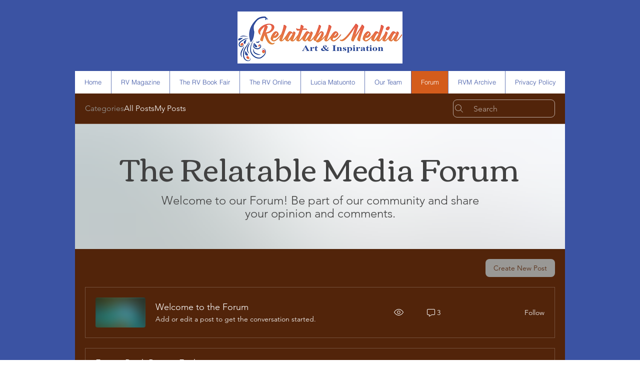

--- FILE ---
content_type: text/html; charset=utf-8
request_url: https://www.google.com/recaptcha/api2/aframe
body_size: 270
content:
<!DOCTYPE HTML><html><head><meta http-equiv="content-type" content="text/html; charset=UTF-8"></head><body><script nonce="aZzVydDXJO0kLwwVKUHq-g">/** Anti-fraud and anti-abuse applications only. See google.com/recaptcha */ try{var clients={'sodar':'https://pagead2.googlesyndication.com/pagead/sodar?'};window.addEventListener("message",function(a){try{if(a.source===window.parent){var b=JSON.parse(a.data);var c=clients[b['id']];if(c){var d=document.createElement('img');d.src=c+b['params']+'&rc='+(localStorage.getItem("rc::a")?sessionStorage.getItem("rc::b"):"");window.document.body.appendChild(d);sessionStorage.setItem("rc::e",parseInt(sessionStorage.getItem("rc::e")||0)+1);localStorage.setItem("rc::h",'1768884629795');}}}catch(b){}});window.parent.postMessage("_grecaptcha_ready", "*");}catch(b){}</script></body></html>